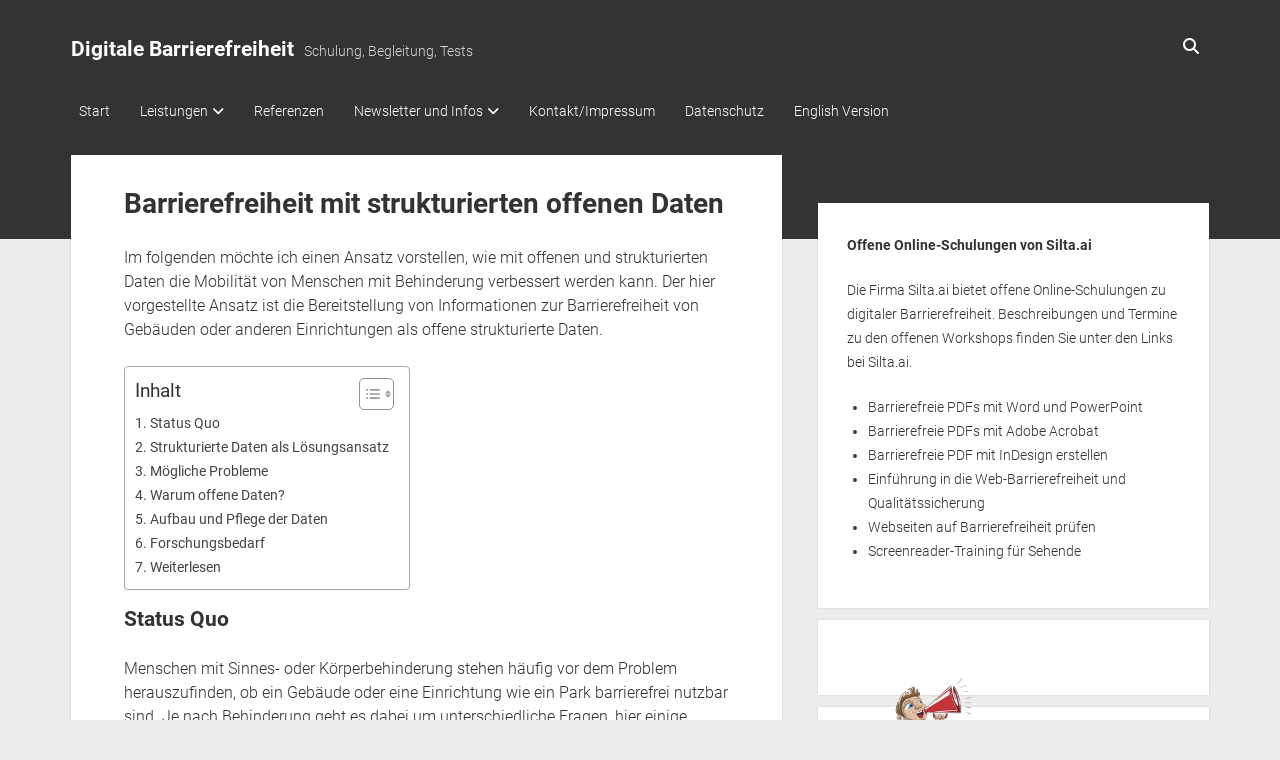

--- FILE ---
content_type: text/html; charset=UTF-8
request_url: https://www.netz-barrierefrei.de/wordpress/barrierefreiheit-mit-strukturierten-offenen-daten/
body_size: 16022
content:
<!DOCTYPE html>

<html lang="de">

<head>
	<title>Barrierefreiheit mit strukturierten offenen Daten &#8211; Digitale Barrierefreiheit</title>
<meta name='robots' content='max-image-preview:large' />
<meta charset="UTF-8" />
<meta name="viewport" content="width=device-width, initial-scale=1" />
<meta name="template" content="Period 1.750" />

<link rel="alternate" type="application/rss+xml" title="Digitale Barrierefreiheit &raquo; Feed" href="https://www.netz-barrierefrei.de/wordpress/feed/" />
<link rel="alternate" type="application/rss+xml" title="Digitale Barrierefreiheit &raquo; Kommentar-Feed" href="https://www.netz-barrierefrei.de/wordpress/comments/feed/" />
<link rel="alternate" title="oEmbed (JSON)" type="application/json+oembed" href="https://www.netz-barrierefrei.de/wordpress/wp-json/oembed/1.0/embed?url=https%3A%2F%2Fwww.netz-barrierefrei.de%2Fwordpress%2Fbarrierefreiheit-mit-strukturierten-offenen-daten%2F" />
<link rel="alternate" title="oEmbed (XML)" type="text/xml+oembed" href="https://www.netz-barrierefrei.de/wordpress/wp-json/oembed/1.0/embed?url=https%3A%2F%2Fwww.netz-barrierefrei.de%2Fwordpress%2Fbarrierefreiheit-mit-strukturierten-offenen-daten%2F&#038;format=xml" />
<style id='wp-img-auto-sizes-contain-inline-css' type='text/css'>
img:is([sizes=auto i],[sizes^="auto," i]){contain-intrinsic-size:3000px 1500px}
/*# sourceURL=wp-img-auto-sizes-contain-inline-css */
</style>
<style id='wp-emoji-styles-inline-css' type='text/css'>

	img.wp-smiley, img.emoji {
		display: inline !important;
		border: none !important;
		box-shadow: none !important;
		height: 1em !important;
		width: 1em !important;
		margin: 0 0.07em !important;
		vertical-align: -0.1em !important;
		background: none !important;
		padding: 0 !important;
	}
/*# sourceURL=wp-emoji-styles-inline-css */
</style>
<style id='wp-block-library-inline-css' type='text/css'>
:root{--wp-block-synced-color:#7a00df;--wp-block-synced-color--rgb:122,0,223;--wp-bound-block-color:var(--wp-block-synced-color);--wp-editor-canvas-background:#ddd;--wp-admin-theme-color:#007cba;--wp-admin-theme-color--rgb:0,124,186;--wp-admin-theme-color-darker-10:#006ba1;--wp-admin-theme-color-darker-10--rgb:0,107,160.5;--wp-admin-theme-color-darker-20:#005a87;--wp-admin-theme-color-darker-20--rgb:0,90,135;--wp-admin-border-width-focus:2px}@media (min-resolution:192dpi){:root{--wp-admin-border-width-focus:1.5px}}.wp-element-button{cursor:pointer}:root .has-very-light-gray-background-color{background-color:#eee}:root .has-very-dark-gray-background-color{background-color:#313131}:root .has-very-light-gray-color{color:#eee}:root .has-very-dark-gray-color{color:#313131}:root .has-vivid-green-cyan-to-vivid-cyan-blue-gradient-background{background:linear-gradient(135deg,#00d084,#0693e3)}:root .has-purple-crush-gradient-background{background:linear-gradient(135deg,#34e2e4,#4721fb 50%,#ab1dfe)}:root .has-hazy-dawn-gradient-background{background:linear-gradient(135deg,#faaca8,#dad0ec)}:root .has-subdued-olive-gradient-background{background:linear-gradient(135deg,#fafae1,#67a671)}:root .has-atomic-cream-gradient-background{background:linear-gradient(135deg,#fdd79a,#004a59)}:root .has-nightshade-gradient-background{background:linear-gradient(135deg,#330968,#31cdcf)}:root .has-midnight-gradient-background{background:linear-gradient(135deg,#020381,#2874fc)}:root{--wp--preset--font-size--normal:16px;--wp--preset--font-size--huge:42px}.has-regular-font-size{font-size:1em}.has-larger-font-size{font-size:2.625em}.has-normal-font-size{font-size:var(--wp--preset--font-size--normal)}.has-huge-font-size{font-size:var(--wp--preset--font-size--huge)}.has-text-align-center{text-align:center}.has-text-align-left{text-align:left}.has-text-align-right{text-align:right}.has-fit-text{white-space:nowrap!important}#end-resizable-editor-section{display:none}.aligncenter{clear:both}.items-justified-left{justify-content:flex-start}.items-justified-center{justify-content:center}.items-justified-right{justify-content:flex-end}.items-justified-space-between{justify-content:space-between}.screen-reader-text{border:0;clip-path:inset(50%);height:1px;margin:-1px;overflow:hidden;padding:0;position:absolute;width:1px;word-wrap:normal!important}.screen-reader-text:focus{background-color:#ddd;clip-path:none;color:#444;display:block;font-size:1em;height:auto;left:5px;line-height:normal;padding:15px 23px 14px;text-decoration:none;top:5px;width:auto;z-index:100000}html :where(.has-border-color){border-style:solid}html :where([style*=border-top-color]){border-top-style:solid}html :where([style*=border-right-color]){border-right-style:solid}html :where([style*=border-bottom-color]){border-bottom-style:solid}html :where([style*=border-left-color]){border-left-style:solid}html :where([style*=border-width]){border-style:solid}html :where([style*=border-top-width]){border-top-style:solid}html :where([style*=border-right-width]){border-right-style:solid}html :where([style*=border-bottom-width]){border-bottom-style:solid}html :where([style*=border-left-width]){border-left-style:solid}html :where(img[class*=wp-image-]){height:auto;max-width:100%}:where(figure){margin:0 0 1em}html :where(.is-position-sticky){--wp-admin--admin-bar--position-offset:var(--wp-admin--admin-bar--height,0px)}@media screen and (max-width:600px){html :where(.is-position-sticky){--wp-admin--admin-bar--position-offset:0px}}

/*# sourceURL=wp-block-library-inline-css */
</style><style id='wp-block-heading-inline-css' type='text/css'>
h1:where(.wp-block-heading).has-background,h2:where(.wp-block-heading).has-background,h3:where(.wp-block-heading).has-background,h4:where(.wp-block-heading).has-background,h5:where(.wp-block-heading).has-background,h6:where(.wp-block-heading).has-background{padding:1.25em 2.375em}h1.has-text-align-left[style*=writing-mode]:where([style*=vertical-lr]),h1.has-text-align-right[style*=writing-mode]:where([style*=vertical-rl]),h2.has-text-align-left[style*=writing-mode]:where([style*=vertical-lr]),h2.has-text-align-right[style*=writing-mode]:where([style*=vertical-rl]),h3.has-text-align-left[style*=writing-mode]:where([style*=vertical-lr]),h3.has-text-align-right[style*=writing-mode]:where([style*=vertical-rl]),h4.has-text-align-left[style*=writing-mode]:where([style*=vertical-lr]),h4.has-text-align-right[style*=writing-mode]:where([style*=vertical-rl]),h5.has-text-align-left[style*=writing-mode]:where([style*=vertical-lr]),h5.has-text-align-right[style*=writing-mode]:where([style*=vertical-rl]),h6.has-text-align-left[style*=writing-mode]:where([style*=vertical-lr]),h6.has-text-align-right[style*=writing-mode]:where([style*=vertical-rl]){rotate:180deg}
/*# sourceURL=https://www.netz-barrierefrei.de/wordpress/wp-includes/blocks/heading/style.min.css */
</style>
<style id='wp-block-image-inline-css' type='text/css'>
.wp-block-image>a,.wp-block-image>figure>a{display:inline-block}.wp-block-image img{box-sizing:border-box;height:auto;max-width:100%;vertical-align:bottom}@media not (prefers-reduced-motion){.wp-block-image img.hide{visibility:hidden}.wp-block-image img.show{animation:show-content-image .4s}}.wp-block-image[style*=border-radius] img,.wp-block-image[style*=border-radius]>a{border-radius:inherit}.wp-block-image.has-custom-border img{box-sizing:border-box}.wp-block-image.aligncenter{text-align:center}.wp-block-image.alignfull>a,.wp-block-image.alignwide>a{width:100%}.wp-block-image.alignfull img,.wp-block-image.alignwide img{height:auto;width:100%}.wp-block-image .aligncenter,.wp-block-image .alignleft,.wp-block-image .alignright,.wp-block-image.aligncenter,.wp-block-image.alignleft,.wp-block-image.alignright{display:table}.wp-block-image .aligncenter>figcaption,.wp-block-image .alignleft>figcaption,.wp-block-image .alignright>figcaption,.wp-block-image.aligncenter>figcaption,.wp-block-image.alignleft>figcaption,.wp-block-image.alignright>figcaption{caption-side:bottom;display:table-caption}.wp-block-image .alignleft{float:left;margin:.5em 1em .5em 0}.wp-block-image .alignright{float:right;margin:.5em 0 .5em 1em}.wp-block-image .aligncenter{margin-left:auto;margin-right:auto}.wp-block-image :where(figcaption){margin-bottom:1em;margin-top:.5em}.wp-block-image.is-style-circle-mask img{border-radius:9999px}@supports ((-webkit-mask-image:none) or (mask-image:none)) or (-webkit-mask-image:none){.wp-block-image.is-style-circle-mask img{border-radius:0;-webkit-mask-image:url('data:image/svg+xml;utf8,<svg viewBox="0 0 100 100" xmlns="http://www.w3.org/2000/svg"><circle cx="50" cy="50" r="50"/></svg>');mask-image:url('data:image/svg+xml;utf8,<svg viewBox="0 0 100 100" xmlns="http://www.w3.org/2000/svg"><circle cx="50" cy="50" r="50"/></svg>');mask-mode:alpha;-webkit-mask-position:center;mask-position:center;-webkit-mask-repeat:no-repeat;mask-repeat:no-repeat;-webkit-mask-size:contain;mask-size:contain}}:root :where(.wp-block-image.is-style-rounded img,.wp-block-image .is-style-rounded img){border-radius:9999px}.wp-block-image figure{margin:0}.wp-lightbox-container{display:flex;flex-direction:column;position:relative}.wp-lightbox-container img{cursor:zoom-in}.wp-lightbox-container img:hover+button{opacity:1}.wp-lightbox-container button{align-items:center;backdrop-filter:blur(16px) saturate(180%);background-color:#5a5a5a40;border:none;border-radius:4px;cursor:zoom-in;display:flex;height:20px;justify-content:center;opacity:0;padding:0;position:absolute;right:16px;text-align:center;top:16px;width:20px;z-index:100}@media not (prefers-reduced-motion){.wp-lightbox-container button{transition:opacity .2s ease}}.wp-lightbox-container button:focus-visible{outline:3px auto #5a5a5a40;outline:3px auto -webkit-focus-ring-color;outline-offset:3px}.wp-lightbox-container button:hover{cursor:pointer;opacity:1}.wp-lightbox-container button:focus{opacity:1}.wp-lightbox-container button:focus,.wp-lightbox-container button:hover,.wp-lightbox-container button:not(:hover):not(:active):not(.has-background){background-color:#5a5a5a40;border:none}.wp-lightbox-overlay{box-sizing:border-box;cursor:zoom-out;height:100vh;left:0;overflow:hidden;position:fixed;top:0;visibility:hidden;width:100%;z-index:100000}.wp-lightbox-overlay .close-button{align-items:center;cursor:pointer;display:flex;justify-content:center;min-height:40px;min-width:40px;padding:0;position:absolute;right:calc(env(safe-area-inset-right) + 16px);top:calc(env(safe-area-inset-top) + 16px);z-index:5000000}.wp-lightbox-overlay .close-button:focus,.wp-lightbox-overlay .close-button:hover,.wp-lightbox-overlay .close-button:not(:hover):not(:active):not(.has-background){background:none;border:none}.wp-lightbox-overlay .lightbox-image-container{height:var(--wp--lightbox-container-height);left:50%;overflow:hidden;position:absolute;top:50%;transform:translate(-50%,-50%);transform-origin:top left;width:var(--wp--lightbox-container-width);z-index:9999999999}.wp-lightbox-overlay .wp-block-image{align-items:center;box-sizing:border-box;display:flex;height:100%;justify-content:center;margin:0;position:relative;transform-origin:0 0;width:100%;z-index:3000000}.wp-lightbox-overlay .wp-block-image img{height:var(--wp--lightbox-image-height);min-height:var(--wp--lightbox-image-height);min-width:var(--wp--lightbox-image-width);width:var(--wp--lightbox-image-width)}.wp-lightbox-overlay .wp-block-image figcaption{display:none}.wp-lightbox-overlay button{background:none;border:none}.wp-lightbox-overlay .scrim{background-color:#fff;height:100%;opacity:.9;position:absolute;width:100%;z-index:2000000}.wp-lightbox-overlay.active{visibility:visible}@media not (prefers-reduced-motion){.wp-lightbox-overlay.active{animation:turn-on-visibility .25s both}.wp-lightbox-overlay.active img{animation:turn-on-visibility .35s both}.wp-lightbox-overlay.show-closing-animation:not(.active){animation:turn-off-visibility .35s both}.wp-lightbox-overlay.show-closing-animation:not(.active) img{animation:turn-off-visibility .25s both}.wp-lightbox-overlay.zoom.active{animation:none;opacity:1;visibility:visible}.wp-lightbox-overlay.zoom.active .lightbox-image-container{animation:lightbox-zoom-in .4s}.wp-lightbox-overlay.zoom.active .lightbox-image-container img{animation:none}.wp-lightbox-overlay.zoom.active .scrim{animation:turn-on-visibility .4s forwards}.wp-lightbox-overlay.zoom.show-closing-animation:not(.active){animation:none}.wp-lightbox-overlay.zoom.show-closing-animation:not(.active) .lightbox-image-container{animation:lightbox-zoom-out .4s}.wp-lightbox-overlay.zoom.show-closing-animation:not(.active) .lightbox-image-container img{animation:none}.wp-lightbox-overlay.zoom.show-closing-animation:not(.active) .scrim{animation:turn-off-visibility .4s forwards}}@keyframes show-content-image{0%{visibility:hidden}99%{visibility:hidden}to{visibility:visible}}@keyframes turn-on-visibility{0%{opacity:0}to{opacity:1}}@keyframes turn-off-visibility{0%{opacity:1;visibility:visible}99%{opacity:0;visibility:visible}to{opacity:0;visibility:hidden}}@keyframes lightbox-zoom-in{0%{transform:translate(calc((-100vw + var(--wp--lightbox-scrollbar-width))/2 + var(--wp--lightbox-initial-left-position)),calc(-50vh + var(--wp--lightbox-initial-top-position))) scale(var(--wp--lightbox-scale))}to{transform:translate(-50%,-50%) scale(1)}}@keyframes lightbox-zoom-out{0%{transform:translate(-50%,-50%) scale(1);visibility:visible}99%{visibility:visible}to{transform:translate(calc((-100vw + var(--wp--lightbox-scrollbar-width))/2 + var(--wp--lightbox-initial-left-position)),calc(-50vh + var(--wp--lightbox-initial-top-position))) scale(var(--wp--lightbox-scale));visibility:hidden}}
/*# sourceURL=https://www.netz-barrierefrei.de/wordpress/wp-includes/blocks/image/style.min.css */
</style>
<style id='wp-block-paragraph-inline-css' type='text/css'>
.is-small-text{font-size:.875em}.is-regular-text{font-size:1em}.is-large-text{font-size:2.25em}.is-larger-text{font-size:3em}.has-drop-cap:not(:focus):first-letter{float:left;font-size:8.4em;font-style:normal;font-weight:100;line-height:.68;margin:.05em .1em 0 0;text-transform:uppercase}body.rtl .has-drop-cap:not(:focus):first-letter{float:none;margin-left:.1em}p.has-drop-cap.has-background{overflow:hidden}:root :where(p.has-background){padding:1.25em 2.375em}:where(p.has-text-color:not(.has-link-color)) a{color:inherit}p.has-text-align-left[style*="writing-mode:vertical-lr"],p.has-text-align-right[style*="writing-mode:vertical-rl"]{rotate:180deg}
/*# sourceURL=https://www.netz-barrierefrei.de/wordpress/wp-includes/blocks/paragraph/style.min.css */
</style>
<style id='global-styles-inline-css' type='text/css'>
:root{--wp--preset--aspect-ratio--square: 1;--wp--preset--aspect-ratio--4-3: 4/3;--wp--preset--aspect-ratio--3-4: 3/4;--wp--preset--aspect-ratio--3-2: 3/2;--wp--preset--aspect-ratio--2-3: 2/3;--wp--preset--aspect-ratio--16-9: 16/9;--wp--preset--aspect-ratio--9-16: 9/16;--wp--preset--color--black: #000000;--wp--preset--color--cyan-bluish-gray: #abb8c3;--wp--preset--color--white: #ffffff;--wp--preset--color--pale-pink: #f78da7;--wp--preset--color--vivid-red: #cf2e2e;--wp--preset--color--luminous-vivid-orange: #ff6900;--wp--preset--color--luminous-vivid-amber: #fcb900;--wp--preset--color--light-green-cyan: #7bdcb5;--wp--preset--color--vivid-green-cyan: #00d084;--wp--preset--color--pale-cyan-blue: #8ed1fc;--wp--preset--color--vivid-cyan-blue: #0693e3;--wp--preset--color--vivid-purple: #9b51e0;--wp--preset--gradient--vivid-cyan-blue-to-vivid-purple: linear-gradient(135deg,rgb(6,147,227) 0%,rgb(155,81,224) 100%);--wp--preset--gradient--light-green-cyan-to-vivid-green-cyan: linear-gradient(135deg,rgb(122,220,180) 0%,rgb(0,208,130) 100%);--wp--preset--gradient--luminous-vivid-amber-to-luminous-vivid-orange: linear-gradient(135deg,rgb(252,185,0) 0%,rgb(255,105,0) 100%);--wp--preset--gradient--luminous-vivid-orange-to-vivid-red: linear-gradient(135deg,rgb(255,105,0) 0%,rgb(207,46,46) 100%);--wp--preset--gradient--very-light-gray-to-cyan-bluish-gray: linear-gradient(135deg,rgb(238,238,238) 0%,rgb(169,184,195) 100%);--wp--preset--gradient--cool-to-warm-spectrum: linear-gradient(135deg,rgb(74,234,220) 0%,rgb(151,120,209) 20%,rgb(207,42,186) 40%,rgb(238,44,130) 60%,rgb(251,105,98) 80%,rgb(254,248,76) 100%);--wp--preset--gradient--blush-light-purple: linear-gradient(135deg,rgb(255,206,236) 0%,rgb(152,150,240) 100%);--wp--preset--gradient--blush-bordeaux: linear-gradient(135deg,rgb(254,205,165) 0%,rgb(254,45,45) 50%,rgb(107,0,62) 100%);--wp--preset--gradient--luminous-dusk: linear-gradient(135deg,rgb(255,203,112) 0%,rgb(199,81,192) 50%,rgb(65,88,208) 100%);--wp--preset--gradient--pale-ocean: linear-gradient(135deg,rgb(255,245,203) 0%,rgb(182,227,212) 50%,rgb(51,167,181) 100%);--wp--preset--gradient--electric-grass: linear-gradient(135deg,rgb(202,248,128) 0%,rgb(113,206,126) 100%);--wp--preset--gradient--midnight: linear-gradient(135deg,rgb(2,3,129) 0%,rgb(40,116,252) 100%);--wp--preset--font-size--small: 12px;--wp--preset--font-size--medium: 20px;--wp--preset--font-size--large: 21px;--wp--preset--font-size--x-large: 42px;--wp--preset--font-size--regular: 16px;--wp--preset--font-size--larger: 28px;--wp--preset--spacing--20: 0.44rem;--wp--preset--spacing--30: 0.67rem;--wp--preset--spacing--40: 1rem;--wp--preset--spacing--50: 1.5rem;--wp--preset--spacing--60: 2.25rem;--wp--preset--spacing--70: 3.38rem;--wp--preset--spacing--80: 5.06rem;--wp--preset--shadow--natural: 6px 6px 9px rgba(0, 0, 0, 0.2);--wp--preset--shadow--deep: 12px 12px 50px rgba(0, 0, 0, 0.4);--wp--preset--shadow--sharp: 6px 6px 0px rgba(0, 0, 0, 0.2);--wp--preset--shadow--outlined: 6px 6px 0px -3px rgb(255, 255, 255), 6px 6px rgb(0, 0, 0);--wp--preset--shadow--crisp: 6px 6px 0px rgb(0, 0, 0);}:where(.is-layout-flex){gap: 0.5em;}:where(.is-layout-grid){gap: 0.5em;}body .is-layout-flex{display: flex;}.is-layout-flex{flex-wrap: wrap;align-items: center;}.is-layout-flex > :is(*, div){margin: 0;}body .is-layout-grid{display: grid;}.is-layout-grid > :is(*, div){margin: 0;}:where(.wp-block-columns.is-layout-flex){gap: 2em;}:where(.wp-block-columns.is-layout-grid){gap: 2em;}:where(.wp-block-post-template.is-layout-flex){gap: 1.25em;}:where(.wp-block-post-template.is-layout-grid){gap: 1.25em;}.has-black-color{color: var(--wp--preset--color--black) !important;}.has-cyan-bluish-gray-color{color: var(--wp--preset--color--cyan-bluish-gray) !important;}.has-white-color{color: var(--wp--preset--color--white) !important;}.has-pale-pink-color{color: var(--wp--preset--color--pale-pink) !important;}.has-vivid-red-color{color: var(--wp--preset--color--vivid-red) !important;}.has-luminous-vivid-orange-color{color: var(--wp--preset--color--luminous-vivid-orange) !important;}.has-luminous-vivid-amber-color{color: var(--wp--preset--color--luminous-vivid-amber) !important;}.has-light-green-cyan-color{color: var(--wp--preset--color--light-green-cyan) !important;}.has-vivid-green-cyan-color{color: var(--wp--preset--color--vivid-green-cyan) !important;}.has-pale-cyan-blue-color{color: var(--wp--preset--color--pale-cyan-blue) !important;}.has-vivid-cyan-blue-color{color: var(--wp--preset--color--vivid-cyan-blue) !important;}.has-vivid-purple-color{color: var(--wp--preset--color--vivid-purple) !important;}.has-black-background-color{background-color: var(--wp--preset--color--black) !important;}.has-cyan-bluish-gray-background-color{background-color: var(--wp--preset--color--cyan-bluish-gray) !important;}.has-white-background-color{background-color: var(--wp--preset--color--white) !important;}.has-pale-pink-background-color{background-color: var(--wp--preset--color--pale-pink) !important;}.has-vivid-red-background-color{background-color: var(--wp--preset--color--vivid-red) !important;}.has-luminous-vivid-orange-background-color{background-color: var(--wp--preset--color--luminous-vivid-orange) !important;}.has-luminous-vivid-amber-background-color{background-color: var(--wp--preset--color--luminous-vivid-amber) !important;}.has-light-green-cyan-background-color{background-color: var(--wp--preset--color--light-green-cyan) !important;}.has-vivid-green-cyan-background-color{background-color: var(--wp--preset--color--vivid-green-cyan) !important;}.has-pale-cyan-blue-background-color{background-color: var(--wp--preset--color--pale-cyan-blue) !important;}.has-vivid-cyan-blue-background-color{background-color: var(--wp--preset--color--vivid-cyan-blue) !important;}.has-vivid-purple-background-color{background-color: var(--wp--preset--color--vivid-purple) !important;}.has-black-border-color{border-color: var(--wp--preset--color--black) !important;}.has-cyan-bluish-gray-border-color{border-color: var(--wp--preset--color--cyan-bluish-gray) !important;}.has-white-border-color{border-color: var(--wp--preset--color--white) !important;}.has-pale-pink-border-color{border-color: var(--wp--preset--color--pale-pink) !important;}.has-vivid-red-border-color{border-color: var(--wp--preset--color--vivid-red) !important;}.has-luminous-vivid-orange-border-color{border-color: var(--wp--preset--color--luminous-vivid-orange) !important;}.has-luminous-vivid-amber-border-color{border-color: var(--wp--preset--color--luminous-vivid-amber) !important;}.has-light-green-cyan-border-color{border-color: var(--wp--preset--color--light-green-cyan) !important;}.has-vivid-green-cyan-border-color{border-color: var(--wp--preset--color--vivid-green-cyan) !important;}.has-pale-cyan-blue-border-color{border-color: var(--wp--preset--color--pale-cyan-blue) !important;}.has-vivid-cyan-blue-border-color{border-color: var(--wp--preset--color--vivid-cyan-blue) !important;}.has-vivid-purple-border-color{border-color: var(--wp--preset--color--vivid-purple) !important;}.has-vivid-cyan-blue-to-vivid-purple-gradient-background{background: var(--wp--preset--gradient--vivid-cyan-blue-to-vivid-purple) !important;}.has-light-green-cyan-to-vivid-green-cyan-gradient-background{background: var(--wp--preset--gradient--light-green-cyan-to-vivid-green-cyan) !important;}.has-luminous-vivid-amber-to-luminous-vivid-orange-gradient-background{background: var(--wp--preset--gradient--luminous-vivid-amber-to-luminous-vivid-orange) !important;}.has-luminous-vivid-orange-to-vivid-red-gradient-background{background: var(--wp--preset--gradient--luminous-vivid-orange-to-vivid-red) !important;}.has-very-light-gray-to-cyan-bluish-gray-gradient-background{background: var(--wp--preset--gradient--very-light-gray-to-cyan-bluish-gray) !important;}.has-cool-to-warm-spectrum-gradient-background{background: var(--wp--preset--gradient--cool-to-warm-spectrum) !important;}.has-blush-light-purple-gradient-background{background: var(--wp--preset--gradient--blush-light-purple) !important;}.has-blush-bordeaux-gradient-background{background: var(--wp--preset--gradient--blush-bordeaux) !important;}.has-luminous-dusk-gradient-background{background: var(--wp--preset--gradient--luminous-dusk) !important;}.has-pale-ocean-gradient-background{background: var(--wp--preset--gradient--pale-ocean) !important;}.has-electric-grass-gradient-background{background: var(--wp--preset--gradient--electric-grass) !important;}.has-midnight-gradient-background{background: var(--wp--preset--gradient--midnight) !important;}.has-small-font-size{font-size: var(--wp--preset--font-size--small) !important;}.has-medium-font-size{font-size: var(--wp--preset--font-size--medium) !important;}.has-large-font-size{font-size: var(--wp--preset--font-size--large) !important;}.has-x-large-font-size{font-size: var(--wp--preset--font-size--x-large) !important;}
/*# sourceURL=global-styles-inline-css */
</style>

<style id='classic-theme-styles-inline-css' type='text/css'>
/*! This file is auto-generated */
.wp-block-button__link{color:#fff;background-color:#32373c;border-radius:9999px;box-shadow:none;text-decoration:none;padding:calc(.667em + 2px) calc(1.333em + 2px);font-size:1.125em}.wp-block-file__button{background:#32373c;color:#fff;text-decoration:none}
/*# sourceURL=/wp-includes/css/classic-themes.min.css */
</style>
<link rel='stylesheet' id='ez-toc-css' href='https://www.netz-barrierefrei.de/wordpress/wp-content/plugins/easy-table-of-contents/assets/css/screen.min.css?ver=2.0.80' type='text/css' media='all' />
<style id='ez-toc-inline-css' type='text/css'>
div#ez-toc-container .ez-toc-title {font-size: 120%;}div#ez-toc-container .ez-toc-title {font-weight: 500;}div#ez-toc-container ul li , div#ez-toc-container ul li a {font-size: 95%;}div#ez-toc-container ul li , div#ez-toc-container ul li a {font-weight: 500;}div#ez-toc-container nav ul ul li {font-size: 90%;}.ez-toc-box-title {font-weight: bold; margin-bottom: 10px; text-align: center; text-transform: uppercase; letter-spacing: 1px; color: #666; padding-bottom: 5px;position:absolute;top:-4%;left:5%;background-color: inherit;transition: top 0.3s ease;}.ez-toc-box-title.toc-closed {top:-25%;}
.ez-toc-container-direction {direction: ltr;}.ez-toc-counter ul{counter-reset: item ;}.ez-toc-counter nav ul li a::before {content: counters(item, '.', decimal) '. ';display: inline-block;counter-increment: item;flex-grow: 0;flex-shrink: 0;margin-right: .2em; float: left; }.ez-toc-widget-direction {direction: ltr;}.ez-toc-widget-container ul{counter-reset: item ;}.ez-toc-widget-container nav ul li a::before {content: counters(item, '.', decimal) '. ';display: inline-block;counter-increment: item;flex-grow: 0;flex-shrink: 0;margin-right: .2em; float: left; }
/*# sourceURL=ez-toc-inline-css */
</style>
<link rel='stylesheet' id='ct-period-google-fonts-css' href='//www.netz-barrierefrei.de/wordpress/wp-content/uploads/omgf/ct-period-google-fonts/ct-period-google-fonts.css?ver=1663764728' type='text/css' media='all' />
<link rel='stylesheet' id='ct-period-font-awesome-css' href='https://www.netz-barrierefrei.de/wordpress/wp-content/themes/period/assets/font-awesome/css/all.min.css?ver=6.9' type='text/css' media='all' />
<link rel='stylesheet' id='ct-period-style-css' href='https://www.netz-barrierefrei.de/wordpress/wp-content/themes/period/style.css?ver=6.9' type='text/css' media='all' />
<script type="text/javascript" src="https://www.netz-barrierefrei.de/wordpress/wp-includes/js/jquery/jquery.min.js?ver=3.7.1" id="jquery-core-js"></script>
<script type="text/javascript" src="https://www.netz-barrierefrei.de/wordpress/wp-includes/js/jquery/jquery-migrate.min.js?ver=3.4.1" id="jquery-migrate-js"></script>
<link rel="https://api.w.org/" href="https://www.netz-barrierefrei.de/wordpress/wp-json/" /><link rel="alternate" title="JSON" type="application/json" href="https://www.netz-barrierefrei.de/wordpress/wp-json/wp/v2/pages/1014" /><link rel="EditURI" type="application/rsd+xml" title="RSD" href="https://www.netz-barrierefrei.de/wordpress/xmlrpc.php?rsd" />
<meta name="generator" content="WordPress 6.9" />
<link rel="canonical" href="https://www.netz-barrierefrei.de/wordpress/barrierefreiheit-mit-strukturierten-offenen-daten/" />
<link rel='shortlink' href='https://www.netz-barrierefrei.de/wordpress/?p=1014' />
<link rel="icon" href="https://www.netz-barrierefrei.de/wordpress/wp-content/uploads/cropped-logogross-1-32x32.jpg" sizes="32x32" />
<link rel="icon" href="https://www.netz-barrierefrei.de/wordpress/wp-content/uploads/cropped-logogross-1-192x192.jpg" sizes="192x192" />
<link rel="apple-touch-icon" href="https://www.netz-barrierefrei.de/wordpress/wp-content/uploads/cropped-logogross-1-180x180.jpg" />
<meta name="msapplication-TileImage" content="https://www.netz-barrierefrei.de/wordpress/wp-content/uploads/cropped-logogross-1-270x270.jpg" />
</head>

<body id="period" class="wp-singular page-template-default page page-id-1014 wp-theme-period">
<a class="skip-content" href="#main">Drücke &quot;Enter&quot;, um den Text zu überspringen.</a>
<div id="overflow-container" class="overflow-container">
			<header class="site-header" id="site-header" role="banner">
		<div class="max-width">
			<div id="title-container" class="title-container">
				<div id='site-title' class='site-title'><a href='https://www.netz-barrierefrei.de/wordpress'>Digitale Barrierefreiheit</a></div>				<p class="tagline">Schulung, Begleitung, Tests</p>			</div>
			<button id="toggle-navigation" class="toggle-navigation" name="toggle-navigation" aria-expanded="false">
				<span class="screen-reader-text">open menu</span>
				<svg width="36px" height="23px" viewBox="0 0 36 23" version="1.1" xmlns="http://www.w3.org/2000/svg" xmlns:xlink="http://www.w3.org/1999/xlink">
				    <desc>mobile menu toggle button</desc>
				    <g stroke="none" stroke-width="1" fill="none" fill-rule="evenodd">
				        <g transform="translate(-142.000000, -104.000000)" fill="#FFFFFF">
				            <g transform="translate(142.000000, 104.000000)">
				                <rect x="0" y="20" width="36" height="3"></rect>
				                <rect x="0" y="10" width="36" height="3"></rect>
				                <rect x="0" y="0" width="36" height="3"></rect>
				            </g>
				        </g>
				    </g>
				</svg>			</button>
			<div id="menu-primary-container" class="menu-primary-container">
				<div class="icon-container">
										<div class='search-form-container'>
	<button id="search-icon" class="search-icon">
		<i class="fas fa-search"></i>
	</button>
	<form role="search" method="get" class="search-form" action="https://www.netz-barrierefrei.de/wordpress/">
		<label class="screen-reader-text">Suche</label>
		<input type="search" class="search-field" placeholder="Suche..." value="" name="s"
		       title="Suche nach:" tabindex="-1"/>
	</form>
</div>				</div>
				<div id="menu-primary" class="menu-container menu-primary" role="navigation">
    <nav class="menu"><ul id="menu-primary-items" class="menu-primary-items"><li id="menu-item-324" class="menu-item menu-item-type-post_type menu-item-object-page menu-item-home menu-item-324"><a href="https://www.netz-barrierefrei.de/wordpress/" title="zur Startseite">Start</a></li>
<li id="menu-item-1307" class="menu-item menu-item-type-post_type menu-item-object-page menu-item-has-children menu-item-1307"><a href="https://www.netz-barrierefrei.de/wordpress/leistungen/">Leistungen</a><button class="toggle-dropdown" aria-expanded="false" name="toggle-dropdown"><span class="screen-reader-text">open dropdown menu</span><span class="arrow"></span></button>
<ul class="sub-menu">
	<li id="menu-item-365" class="menu-item menu-item-type-post_type menu-item-object-page menu-item-365"><a href="https://www.netz-barrierefrei.de/wordpress/schulung-und-beratung/" title="Präsenz- und Online-Schulungen zur Barrierefreiheit">Schulungen &#038; Vorträge</a></li>
	<li id="menu-item-1315" class="menu-item menu-item-type-post_type menu-item-object-page menu-item-1315"><a href="https://www.netz-barrierefrei.de/wordpress/leistungen/beratung-und-begleitung-bei-barrierefreiheits-projekten/">Beraten &#038; Begleiten</a></li>
	<li id="menu-item-1308" class="menu-item menu-item-type-post_type menu-item-object-page menu-item-1308"><a href="https://www.netz-barrierefrei.de/wordpress/leistungen/pruefen-von-webseiten-apps-software-und-pdfs-auf-barrierefreiheit/" title="Prüfen von Dokumenten, Apps und Programmen">Prüfen und Testen</a></li>
	<li id="menu-item-3367" class="menu-item menu-item-type-post_type menu-item-object-page menu-item-3367"><a href="https://www.netz-barrierefrei.de/wordpress/leistungen/barrierefreies-pdf-erstellung-pruefung-beratung-und-qualitaetssicherung/">Barrierefreie PDFs</a></li>
</ul>
</li>
<li id="menu-item-361" class="menu-item menu-item-type-post_type menu-item-object-page menu-item-361"><a href="https://www.netz-barrierefrei.de/wordpress/qualifikationen/">Referenzen</a></li>
<li id="menu-item-2989" class="menu-item menu-item-type-post_type menu-item-object-page menu-item-has-children menu-item-2989"><a href="https://www.netz-barrierefrei.de/wordpress/newsletter-digitale-barrierefreiheit/">Newsletter und Infos</a><button class="toggle-dropdown" aria-expanded="false" name="toggle-dropdown"><span class="screen-reader-text">open dropdown menu</span><span class="arrow"></span></button>
<ul class="sub-menu">
	<li id="menu-item-5094" class="menu-item menu-item-type-post_type menu-item-object-page menu-item-5094"><a href="https://www.netz-barrierefrei.de/wordpress/newsletter-digitale-barrierefreiheit/" title="Newsletter zur digitalen Barrierefreiheit">Newsletter</a></li>
	<li id="menu-item-5093" class="menu-item menu-item-type-post_type menu-item-object-page menu-item-5093"><a href="https://www.netz-barrierefrei.de/wordpress/newsletter-digitale-barrierefreiheit/podcast-videocast-digitale-barrierefreiheit/" title="Podcast und Videocast zur digitalen Barrierefreiheit">Podcast</a></li>
</ul>
</li>
<li id="menu-item-358" class="menu-item menu-item-type-post_type menu-item-object-page menu-item-358"><a href="https://www.netz-barrierefrei.de/wordpress/kontakt-impressum/">Kontakt/Impressum</a></li>
<li id="menu-item-1082" class="menu-item menu-item-type-post_type menu-item-object-page menu-item-privacy-policy menu-item-1082"><a rel="privacy-policy" href="https://www.netz-barrierefrei.de/wordpress/datenschutzerklaerung/">Datenschutz</a></li>
<li id="menu-item-8072" class="menu-item menu-item-type-custom menu-item-object-custom menu-item-8072"><a href="https://netz-barrierefrei.de/en/" title="Digital Accessibility &#8211; Englisch Version">English Version</a></li>
</ul></nav></div>
			</div>
		</div>
	</header>
			<div id="primary-container" class="primary-container">
		<div class="max-width">
			<section id="main" class="main" role="main">
				
<div id="loop-container" class="loop-container">
    <div class="post-1014 page type-page status-publish hentry entry">
	<article>
						<div class="post-container">
			<div class='post-header'>
				<h1 class='post-title'>Barrierefreiheit mit strukturierten offenen Daten</h1>
			</div>
			<div class="post-content">
				<p>Im folgenden möchte ich einen Ansatz vorstellen, wie mit offenen und strukturierten Daten die Mobilität von Menschen mit Behinderung verbessert werden kann. Der hier vorgestellte Ansatz ist die Bereitstellung von Informationen zur Barrierefreiheit von Gebäuden oder anderen Einrichtungen als offene strukturierte Daten. </p>
<div id="ez-toc-container" class="ez-toc-v2_0_80 counter-hierarchy ez-toc-counter ez-toc-white ez-toc-container-direction">
<div class="ez-toc-title-container">
<p class="ez-toc-title" style="cursor:inherit">Inhalt</p>
<span class="ez-toc-title-toggle"><a href="#" class="ez-toc-pull-right ez-toc-btn ez-toc-btn-xs ez-toc-btn-default ez-toc-toggle" aria-label="Toggle Table of Content"><span class="ez-toc-js-icon-con"><span class=""><span class="eztoc-hide" style="display:none;">Toggle</span><span class="ez-toc-icon-toggle-span"><svg style="fill: #999;color:#999" xmlns="http://www.w3.org/2000/svg" class="list-377408" width="20px" height="20px" viewBox="0 0 24 24" fill="none"><path d="M6 6H4v2h2V6zm14 0H8v2h12V6zM4 11h2v2H4v-2zm16 0H8v2h12v-2zM4 16h2v2H4v-2zm16 0H8v2h12v-2z" fill="currentColor"></path></svg><svg style="fill: #999;color:#999" class="arrow-unsorted-368013" xmlns="http://www.w3.org/2000/svg" width="10px" height="10px" viewBox="0 0 24 24" version="1.2" baseProfile="tiny"><path d="M18.2 9.3l-6.2-6.3-6.2 6.3c-.2.2-.3.4-.3.7s.1.5.3.7c.2.2.4.3.7.3h11c.3 0 .5-.1.7-.3.2-.2.3-.5.3-.7s-.1-.5-.3-.7zM5.8 14.7l6.2 6.3 6.2-6.3c.2-.2.3-.5.3-.7s-.1-.5-.3-.7c-.2-.2-.4-.3-.7-.3h-11c-.3 0-.5.1-.7.3-.2.2-.3.5-.3.7s.1.5.3.7z"/></svg></span></span></span></a></span></div>
<nav><ul class='ez-toc-list ez-toc-list-level-1 ' ><li class='ez-toc-page-1 ez-toc-heading-level-2'><a class="ez-toc-link ez-toc-heading-1" href="#Status_Quo" >Status Quo</a></li><li class='ez-toc-page-1 ez-toc-heading-level-2'><a class="ez-toc-link ez-toc-heading-2" href="#Strukturierte_Daten_als_Loesungsansatz" >Strukturierte Daten als Lösungsansatz</a></li><li class='ez-toc-page-1 ez-toc-heading-level-2'><a class="ez-toc-link ez-toc-heading-3" href="#Moegliche_Probleme" >Mögliche Probleme</a></li><li class='ez-toc-page-1 ez-toc-heading-level-2'><a class="ez-toc-link ez-toc-heading-4" href="#Warum_offene_Daten" >Warum offene Daten?</a></li><li class='ez-toc-page-1 ez-toc-heading-level-2'><a class="ez-toc-link ez-toc-heading-5" href="#Aufbau_und_Pflege_der_Daten" >Aufbau und Pflege der Daten</a></li><li class='ez-toc-page-1 ez-toc-heading-level-2'><a class="ez-toc-link ez-toc-heading-6" href="#Forschungsbedarf" >Forschungsbedarf</a></li><li class='ez-toc-page-1 ez-toc-heading-level-2'><a class="ez-toc-link ez-toc-heading-7" href="#Weiterlesen" >Weiterlesen</a></li></ul></nav></div>
<h2><span class="ez-toc-section" id="Status_Quo"></span>Status Quo<span class="ez-toc-section-end"></span></h2>
<p>Menschen mit Sinnes- oder Körperbehinderung stehen häufig vor dem Problem herauszufinden, ob ein Gebäude oder eine Einrichtung wie ein Park barrierefrei nutzbar sind. Je nach Behinderung geht es dabei um unterschiedliche Fragen, hier einige Beispiele:</p>
<ul>
<li>Ist der Zugang mit einem Rollstuhl möglich?</li>
<li>Gibt es rollstuhlgerechte Fahrstühle und Toiletten? </li>
<li>Gibt es Stufen oder andere Hindernisse, die die Bewegungsfähigkeit einschränken? </li>
<li>Gibt es Einrichtungen, die die Kommunikation für Hörgeräteträger erleichtern?</li>
</ul>
<p>Bei einigen städtischen Behörden finden sich solche Informationen als Text auf den Webseiten. Diese Informationen sind oft unvollständig, veraltet oder schlicht falsch. Die Rollstuhlgerechte Toilette wird als Abstellraum genutzt, der rollstuhlgerechte Zugang wird durch eine Baustelle unbenutzbar, die Audioschleife ist seit fünf Jahren kaputt und so weiter.<br />
Andere Einrichtungen wie Restaurants, Pensionen oder Parks stellen solche Informationen gar nicht erst bereit, so dass sie nicht zur Verfügung stehen. Wer die Geduld aufbringt, bei den Einrichtungen anzurufen erhält keine brauchbaren oder falsche Informationen.<br />
Über Projekte wie <span class="removed_link" title="http://wheelmap.org/">Wheelmap</span> oder spezielle Datenbanken können Informationen zur Barrierefreiheit einiger Einrichtungen abgerufen werden. Auch hier ergeben sich einige Probleme:<br />
Der Datenbestand insbesondere bei vielen  Datenbanken <span class="removed_link" title="http://www.oliveira-online.net/wordpress/index.php/2011/09/29/auf-dem-weg-zur-barrierefreien-orientierung/">ist so gering</span>, dass er praktisch nicht relevant ist.<br />
Die Informationen auf Wheelmap können falsch oder veraltet sein. So lobenswert das Engagement der Teilnehmer ist, ihre Einschätzung bezüglich der Barrierefreiheit eines Ortes kann falsch oder lückenhaft sein. </p>
<h2><span class="ez-toc-section" id="Strukturierte_Daten_als_Loesungsansatz"></span>Strukturierte Daten als Lösungsansatz<span class="ez-toc-section-end"></span></h2>
<p>Es gibt also zwei Voraussetzungen, die Daten über Barrierefreiheit erfüllen müssen: Sie müssen zum einen möglichst vollständig, genau und korrekt sein und sie müssen andererseits aktuell gehalten werden. Beide Voraussetzungen werden am ehesten erfüllt, wenn die Daten von dem Einrichtungsbetreiber selbst bereit gestellt werden.<br />
Ein mögliches Format dafür ist die Extensible Markup Language (XML). XML hat den Vorteil, eine einfache und weit verbreitete Sprache für strukturierte Informationen zu sein.<br />
Das Format ist erweiterbar, neue Kriterien können jederzeit hinzugefügt werden, ohne dass ältere Datensätze inkompatibel werden.</p>
<h2><span class="ez-toc-section" id="Moegliche_Probleme"></span>Mögliche Probleme<span class="ez-toc-section-end"></span></h2>
<p>Der erste Einwand könnte lauten, dass es nicht möglich ist, solche Daten zentral bereit zu stellen. Das sollte aber kein Problem sein. Schon heute stellen viele Websites aktuelle Nachrichten als RSS-Feed bereit. Bei RSS handelt es sich um ein XML-basiertes Format, das von zahlreichen Anwendungen verarbeitet wird.<br />
Auch Datenschutzbedenken sollten keine Rolle spielen, die Informationen über die Barrierefreiheit eines Gebäudes oder anderen Einrichtungen dürfte von keiner Datenschutzregelung tangiert werden. Zudem geht es in erster Linie ohnehin nur um die öffentlich zugänglichen Bereiche der Einrichtungen. Daher dürfte es auch keine Sicherheitsbedenken geben.<br />
Das Problem dürfte eher darin bestehen, die Einrichtungen dazu zu bringen, diese Daten einmal bereit zu stellen. Deutschland ist nach wie vor konservativ, wenn es um offene Daten geht. Über die Service-Orientierung von behörden braucht man hierzulande nicht zu sprechen, die gibt es schlicht nicht.<br />
Öffentliche Einrichtungen sollten am ehesten von dem Konzept überzeugt werden können. Es dürfte ein recht großer Arbeitsaufwand sein, die Anfragen von Bürgern zur Barrierefreiheit der Einrichtungen zu beantworten. Durch Regelungen zur Gleichstellung, Barrierefreiheit oder Integration von Menschen mit Behinderung sind sie häufig dazu verpflichtet, die Zugänglichkeit sicher zu stellen. Entsprechend können permanente oder temporäre Probleme in diesem Bereich zu Ärger und Frustration auf beiden Seiten führen.<br />
Die Stadt als solche profitiert ebenfalls davon. Viele Regionen haben sich auf den barrierefreien Tourismus spezialisiert. Auch für ausländische Besucher ist es eine große Erleichterung, weil die Daten nicht speziell übersetzt, sondern von einer mobilen Anwendung automatisch verarbeitet und in die Sprache des Benutzers übersetzt werden können. Das ist eben der Vorteil standardisierter strukturierter Daten.<br />
Kommerzielle Unternehmen profitieren ebenfalls davon. Auch Rollstuhlfahrer wollen zum Friseur, in die Pizzaria oder Kneipe. Gerade in Zeiten, wo die klassischen Fußgängerzonen durch eintönige Shopping Malls ersetzt werden sollten die Unternehmen in der Innenstadt nicht so kurzsichtig sein, auf behinderte Kunden verzichten zu wollen. </p>
<h2><span class="ez-toc-section" id="Warum_offene_Daten"></span>Warum offene Daten?<span class="ez-toc-section-end"></span></h2>
<p>Offene und strukturierte Daten ermöglichen ganz neue Nutzungsszenarien. Da viele Behinderte bereits Smartphones und ständigen Internet-Zugang haben, können sie diese nutzen, um ihre Mobilität zu verbessern. Es wird zum Beispiel einfacher, spontan nach barrierefreien Cafés in der Umgebung zu suchen.<br />
Offene Daten können in bestehende Systeme wie Google Maps, OpenStreetMap oder Wheelmap integriert werden. Die zahlreichen Navigations-Apps können die Daten ebenfalls integrieren. Zudem können neue Anwendungen von der Community entwickelt werden, um diese Daten nutzergerecht auszuwerten.<br />
Der spezielle Vorteil von XML besteht auch darin, dass alle XML-Dialekte sehr frei miteinander kombiniert werden können. Googles Kartendienste zum Beispiel basieren auf KML, einer Sprache für Geodaten. Es gibt XML-Sprachen für Augmented Reality, Nahverkehrspläne von Bus und Bahn ließen sich problemlos in einer XML-Sprache bereit stellen. Die Kombination von Informationen aus verschiedenen Quellen erweitert die Nutzungsmöglichkeiten deutlich. </p>
<h2><span class="ez-toc-section" id="Aufbau_und_Pflege_der_Daten"></span>Aufbau und Pflege der Daten<span class="ez-toc-section-end"></span></h2>
<p>Die Daten müssten zumindest einmal vollständig erhoben werden. Zu diesem Zweck können qualifizierte Mitarbeiter mit Fragebögen oder Checklisten ausgestattet werden, um die Informationen möglichst genau zu erfassen. Im nächsten Schritt werden die Daten in das System eingepflegt, dies kann über ein standardisiertes HTML-Formular geschehen. Denkbar wäre aber auch, eine spezielle mobile Anwendung für diesen Zweck zu entwickeln. Die Anwendung könnte auf Wunsch genaue Anweisungen zur Erhebung der Daten geben oder wenn eine Frage genauere Informationen erfordert diese Informationen bereit stellen.<br />
Sind die Daten einmal erhoben, muss darauf geachtet werden, dass sie auch aktuell bleiben. Grundsätzliche Veränderungen an der Bausubstanz kommen selten vor, so dass nicht so oft größere Anpassungen nötig sind. Sollten sich dennoch Änderungen oder temporäre Probleme ergeben, können diese ebenfalls über ein HTML-Formular eingepflegt werden. Der Vorteil liegt darin, dass die zuständige Person nicht über spezielle Programmier- oder Datenbank-Kenntnisse verfügen muss. Der zuständige Redakteur trägt permanente oder temporäre Hindernisse ein und kann Informationen zu Alternativen bereit stellen.<br />
Folgendes Nutzungsszenario wäre denkbar: ein Rollstuhlfahrer trägt alle Einrichtungen, die er regelmäßig aufsucht in einer Anwendung ein, zum Beispiel seine Fakultät, einen Bahnhof und ein Café. Wenn sich eine temporäre Änderung wie ein defekter Fahrstuhl ergibt, bekommt er per Pull unmittelbar über diese Anwendung eine Warnung angezeigt und kann sich eine Ausweichstrategie überlegen. Natürlich kann ihm die betroffene Einrichtung über diese Meldung auch einen Link zukommen lassen, über den er weitere Informationen etwa über eine Ausweichmöglichkeit erhält.<br />
Das Gleiche ist denkbar für Baustellen, Behindertenparkplätze, Aufzüge von U-Bahnen und jedes andere begrenzte Areal.<br />
Aus den erstellten Daten wiederum kann automatisch ein Barrierefreiheitsbericht in Textform für die Website generiert werden. Damit ist sichergestellt, dass auch normale Internetnutzer Zugang zu diesen Informationen haben. Da der Bericht dynamisch generiert werden kann erfasst er auch permanente oder temporäre Veränderungen unmittelbar, nachdem sie eingetragen wurden.<br />
Damit wird auch eine stärkere Bewusstseinsbildung für die Barrierefreiheit möglich. Behinderung und Barrierefreiheit werden oft nicht mitgedacht, weil die Betroffenen sich mit dem Thema nicht beschäftigen müssen. Wenn sie aber eine Datenbasis aufbauen und pflegen müssen, kommen sie daran kaum vorbei. </p>
<h2><span class="ez-toc-section" id="Forschungsbedarf"></span>Forschungsbedarf<span class="ez-toc-section-end"></span></h2>
<p>Wenn jeder sein eigenes Datensüppchen kocht, stehen wir am Ende nicht besser da als jetzt. Grundsätzlich wissen wir, welche Daten wir benötigen, sie stehen alle in verschiedenen DIN-Normen und anderen für Normalos unverständlichen Spezifikationen. Nötig ist vor allem die Entwicklung einer einheitlichen Sprache, um diese Mobilitätsdaten zu beschreiben. Wir brauchen eine Mobility Markup Language. Die sollte am besten nicht von den üblichen Verdächtigen Gremien entwickelt werden irgendwie bezweifle ich, dass die Behinderten noch mal 10 bis 20 Jahre auf Verbesserungen warten möchten. So oder so, ein Fortschritt in diesem Bereich wäre wünschenswert, mein Eindruck ist, dass wir trotz aller technischen Fortschritte bei der Mobilität im Jahr 1999 fest stecken. </p>
<h2><span class="ez-toc-section" id="Weiterlesen"></span>Weiterlesen<span class="ez-toc-section-end"></span></h2>
<ul>
<li><a href="http://appsandthecity.net/">Apps and the City</a> zeigt, was man mit offenen Verkehrsdaten alles machen kann</li>
<li><a href="https://netz-barrierefrei.de/en/space.html">Reaching local Accessibility with structured Open Data</a></li>
</ul>
											</div>
		</div>
	</article>
	<div class="comments-container">
			</div>
</div></div></section> <!-- .main -->
    <aside class="sidebar sidebar-primary" id="sidebar-primary" role="complementary">
        <h2 class="screen-reader-text">Seitenleiste</h2>
        <section id="block-25" class="widget widget_block"><h3>Offene Online-Schulungen von Silta.ai</h3>
<p>Die Firma Silta.ai bietet offene Online-Schulungen zu digitaler Barrierefreiheit. Beschreibungen und Termine zu den offenen Workshops finden Sie unter den Links bei Silta.ai.</p>
<ul>
<li><a href="https://www.silta.ai/barrierefreie-dokumente-mit-word">Barrierefreie PDFs mit Word und PowerPoint</a></li> <li><a href="https://www.silta.ai/barrierefreie-pdf-in-adobe-acrobat"> Barrierefreie PDFs mit Adobe Acrobat</a></li> <li><a href="https://www.silta.ai/barrierefreie-pdf-mit-indesign">Barrierefreie PDF mit InDesign erstellen</a></li> <li><a href="https://www.silta.ai/web-barrierefreiheit-und-qualit%C3%A4tssicherung" data-type="URL" data-id="https://www.silta.ai/web-barrierefreiheit-und-qualit%C3%A4tssicherung">Einführung in die Web-Barrierefreiheit und Qualitätssicherung</a></li> <li><a href="https://www.silta.ai/webseiten-auf-barrierefreiheit-testen">Webseiten auf Barrierefreiheit prüfen</a></li> 
<li><a href="https://www.silta.ai/NVDA-in-der-Praxis">Screenreader-Training für Sehende</a></li>
</ul></section><section id="block-42" class="widget widget_block widget_media_image"><div class="wp-block-image">
<figure class="alignleft"><img loading="lazy" decoding="async" width="960" height="652" src="https://www.netz-barrierefrei.de/wordpress/wp-content/uploads/newsletter.png" alt="Eine stilisite Figur läuft über die vier Buchstaben N E W S" class="wp-image-1464" srcset="https://www.netz-barrierefrei.de/wordpress/wp-content/uploads/newsletter.png 960w, https://www.netz-barrierefrei.de/wordpress/wp-content/uploads/newsletter-300x204.png 300w, https://www.netz-barrierefrei.de/wordpress/wp-content/uploads/newsletter-768x522.png 768w" sizes="auto, (max-width: 960px) 100vw, 960px" /></figure>
</div></section><section id="block-44" class="widget widget_block widget_text">
<p></p>
</section><section id="block-43" class="widget widget_block widget_text">
<p><h3>Barrierefreiheits-Newsletter abonnieren</h3><p>Möchten Sie auf dem Laufenden bleiben? Dann <a href="https://www.silta.ai/newsletter">abonnieren Sie den Newsletter zur digitalen Barrierefreiheit</a>.</p></p>
</section><section id="block-26" class="widget widget_block">
<h2 class="wp-block-heading">Podcast zur digitalen Barrierefreiheit</h2>
</section><section id="block-27" class="widget widget_block widget_media_image"><div class="wp-block-image">
<figure class="alignleft"><img loading="lazy" decoding="async" width="150" height="150" src="https://www.netz-barrierefrei.de/wordpress/wp-content/uploads/podcastgrafik-150x150.jpg" alt="" class="wp-image-7425" srcset="https://www.netz-barrierefrei.de/wordpress/wp-content/uploads/podcastgrafik-150x150.jpg 150w, https://www.netz-barrierefrei.de/wordpress/wp-content/uploads/podcastgrafik-300x300.jpg 300w, https://www.netz-barrierefrei.de/wordpress/wp-content/uploads/podcastgrafik.jpg 400w" sizes="auto, (max-width: 150px) 100vw, 150px" /></figure>
</div></section><section id="block-28" class="widget widget_block widget_text">
<p>Sie wollen sich nebenbei über digitale Barrierefreiheit informieren? Dann hören Sie doch mal in den Podcast Digi - digitale Barrierefreiheit verstehen rein. Er steht unter anderem bei Spotify, Audible oder per RSS zur Verfügung. <a href="https://digitale-barrierefreiheit.podigee.io/">Weiter zum Podcast zur digitalen Barrierefreiheit</a>.</p>
</section>
		<section id="recent-posts-2" class="widget widget_recent_entries">
		<h3 class="widget-title">Neueste Beiträge</h3>
		<ul>
											<li>
					<a href="https://www.netz-barrierefrei.de/wordpress/wie-sich-die-aktion-mensch-von-digitaler-barrierefreiheit-verabschiedet/">Wie sich die Aktion Mensch von digitaler Barrierefreiheit verabschiedet</a>
									</li>
											<li>
					<a href="https://www.netz-barrierefrei.de/wordpress/digitale-barrierefreiheit-wann-eine-unverhaeltnismaessige-belastung/">Digitale Barrierefreiheit &#8211; wann eine unverhältnismäßige Belastung?</a>
									</li>
											<li>
					<a href="https://www.netz-barrierefrei.de/wordpress/beschaffung-als-schluessel-zur-barrierefreiheit-01-2026/">Beschaffung als Schlüssel zur barrierefreiheit &#8211; 01-2026</a>
									</li>
											<li>
					<a href="https://www.netz-barrierefrei.de/wordpress/herausforderungen-der-barrierefreiheits-community/">Herausforderungen der Barrierefreiheits-Community</a>
									</li>
											<li>
					<a href="https://www.netz-barrierefrei.de/wordpress/auch-dritt-anbieter-content-muss-barrierefrei-sein/">Auch Dritt-Anbieter-Content muss barrierefrei sein</a>
									</li>
					</ul>

		</section><section id="block-45" class="widget widget_block widget_media_image">
<figure class="wp-block-image size-full"><img loading="lazy" decoding="async" width="960" height="712" src="https://www.netz-barrierefrei.de/wordpress/wp-content/uploads/meeting-311355_960_720.webp" alt="" class="wp-image-8979" srcset="https://www.netz-barrierefrei.de/wordpress/wp-content/uploads/meeting-311355_960_720.webp 960w, https://www.netz-barrierefrei.de/wordpress/wp-content/uploads/meeting-311355_960_720-300x223.webp 300w, https://www.netz-barrierefrei.de/wordpress/wp-content/uploads/meeting-311355_960_720-768x570.webp 768w" sizes="auto, (max-width: 960px) 100vw, 960px" /></figure>
</section><section id="block-46" class="widget widget_block widget_text">
<p>Setzen Sie sich jetzt für mehr Diversität auf den Bühnen zur Inklusion und Barrierefreiheit ein. Leider ignorieren viele Organisationen und Einzelpersonen aus diesem Bereich behinderte Menschen. Sie werden nicht als Expertinnen gesehen, sondern nur als Testimonials. <a href="https://www.netz-barrierefrei.de/wordpress/inklusion-barrierefreiheit-und-diversitaet-weniger-reden-mehr-handeln/">Warum Sie Barrierefreiheits-Veranstaltungen boykottieren sollten</a></p>
</section>    </aside>
</div><!-- .max-width -->
</div><!-- .primary-container -->

<footer id="site-footer" class="site-footer" role="contentinfo">
    <div class="max-width">
            </div>
    <div class="design-credit">
        <span>
            <a href="https://www.competethemes.com/period/" rel="nofollow">Period WordPress Theme</a> by Compete Themes.        </span>
    </div>
</footer>
</div><!-- .overflow-container -->

<button id="scroll-to-top" class="scroll-to-top"><span class="screen-reader-text">Scroll to the top</span><i class="fas fa-arrow-up"></i></button>
<script type="speculationrules">
{"prefetch":[{"source":"document","where":{"and":[{"href_matches":"/wordpress/*"},{"not":{"href_matches":["/wordpress/wp-*.php","/wordpress/wp-admin/*","/wordpress/wp-content/uploads/*","/wordpress/wp-content/*","/wordpress/wp-content/plugins/*","/wordpress/wp-content/themes/period/*","/wordpress/*\\?(.+)"]}},{"not":{"selector_matches":"a[rel~=\"nofollow\"]"}},{"not":{"selector_matches":".no-prefetch, .no-prefetch a"}}]},"eagerness":"conservative"}]}
</script>
<script type="text/javascript" id="ez-toc-scroll-scriptjs-js-extra">
/* <![CDATA[ */
var eztoc_smooth_local = {"scroll_offset":"30","add_request_uri":"","add_self_reference_link":""};
//# sourceURL=ez-toc-scroll-scriptjs-js-extra
/* ]]> */
</script>
<script type="text/javascript" src="https://www.netz-barrierefrei.de/wordpress/wp-content/plugins/easy-table-of-contents/assets/js/smooth_scroll.min.js?ver=2.0.80" id="ez-toc-scroll-scriptjs-js"></script>
<script type="text/javascript" src="https://www.netz-barrierefrei.de/wordpress/wp-content/plugins/easy-table-of-contents/vendor/js-cookie/js.cookie.min.js?ver=2.2.1" id="ez-toc-js-cookie-js"></script>
<script type="text/javascript" src="https://www.netz-barrierefrei.de/wordpress/wp-content/plugins/easy-table-of-contents/vendor/sticky-kit/jquery.sticky-kit.min.js?ver=1.9.2" id="ez-toc-jquery-sticky-kit-js"></script>
<script type="text/javascript" id="ez-toc-js-js-extra">
/* <![CDATA[ */
var ezTOC = {"smooth_scroll":"1","visibility_hide_by_default":"","scroll_offset":"30","fallbackIcon":"\u003Cspan class=\"\"\u003E\u003Cspan class=\"eztoc-hide\" style=\"display:none;\"\u003EToggle\u003C/span\u003E\u003Cspan class=\"ez-toc-icon-toggle-span\"\u003E\u003Csvg style=\"fill: #999;color:#999\" xmlns=\"http://www.w3.org/2000/svg\" class=\"list-377408\" width=\"20px\" height=\"20px\" viewBox=\"0 0 24 24\" fill=\"none\"\u003E\u003Cpath d=\"M6 6H4v2h2V6zm14 0H8v2h12V6zM4 11h2v2H4v-2zm16 0H8v2h12v-2zM4 16h2v2H4v-2zm16 0H8v2h12v-2z\" fill=\"currentColor\"\u003E\u003C/path\u003E\u003C/svg\u003E\u003Csvg style=\"fill: #999;color:#999\" class=\"arrow-unsorted-368013\" xmlns=\"http://www.w3.org/2000/svg\" width=\"10px\" height=\"10px\" viewBox=\"0 0 24 24\" version=\"1.2\" baseProfile=\"tiny\"\u003E\u003Cpath d=\"M18.2 9.3l-6.2-6.3-6.2 6.3c-.2.2-.3.4-.3.7s.1.5.3.7c.2.2.4.3.7.3h11c.3 0 .5-.1.7-.3.2-.2.3-.5.3-.7s-.1-.5-.3-.7zM5.8 14.7l6.2 6.3 6.2-6.3c.2-.2.3-.5.3-.7s-.1-.5-.3-.7c-.2-.2-.4-.3-.7-.3h-11c-.3 0-.5.1-.7.3-.2.2-.3.5-.3.7s.1.5.3.7z\"/\u003E\u003C/svg\u003E\u003C/span\u003E\u003C/span\u003E","chamomile_theme_is_on":""};
//# sourceURL=ez-toc-js-js-extra
/* ]]> */
</script>
<script type="text/javascript" src="https://www.netz-barrierefrei.de/wordpress/wp-content/plugins/easy-table-of-contents/assets/js/front.min.js?ver=2.0.80-1767195352" id="ez-toc-js-js"></script>
<script type="text/javascript" id="ct-period-js-js-extra">
/* <![CDATA[ */
var ct_period_objectL10n = {"openMenu":"open menu","closeMenu":"close menu","openChildMenu":"open dropdown menu","closeChildMenu":"close dropdown menu"};
//# sourceURL=ct-period-js-js-extra
/* ]]> */
</script>
<script type="text/javascript" src="https://www.netz-barrierefrei.de/wordpress/wp-content/themes/period/js/build/production.min.js?ver=6.9" id="ct-period-js-js"></script>
<script id="wp-emoji-settings" type="application/json">
{"baseUrl":"https://s.w.org/images/core/emoji/17.0.2/72x72/","ext":".png","svgUrl":"https://s.w.org/images/core/emoji/17.0.2/svg/","svgExt":".svg","source":{"concatemoji":"https://www.netz-barrierefrei.de/wordpress/wp-includes/js/wp-emoji-release.min.js?ver=6.9"}}
</script>
<script type="module">
/* <![CDATA[ */
/*! This file is auto-generated */
const a=JSON.parse(document.getElementById("wp-emoji-settings").textContent),o=(window._wpemojiSettings=a,"wpEmojiSettingsSupports"),s=["flag","emoji"];function i(e){try{var t={supportTests:e,timestamp:(new Date).valueOf()};sessionStorage.setItem(o,JSON.stringify(t))}catch(e){}}function c(e,t,n){e.clearRect(0,0,e.canvas.width,e.canvas.height),e.fillText(t,0,0);t=new Uint32Array(e.getImageData(0,0,e.canvas.width,e.canvas.height).data);e.clearRect(0,0,e.canvas.width,e.canvas.height),e.fillText(n,0,0);const a=new Uint32Array(e.getImageData(0,0,e.canvas.width,e.canvas.height).data);return t.every((e,t)=>e===a[t])}function p(e,t){e.clearRect(0,0,e.canvas.width,e.canvas.height),e.fillText(t,0,0);var n=e.getImageData(16,16,1,1);for(let e=0;e<n.data.length;e++)if(0!==n.data[e])return!1;return!0}function u(e,t,n,a){switch(t){case"flag":return n(e,"\ud83c\udff3\ufe0f\u200d\u26a7\ufe0f","\ud83c\udff3\ufe0f\u200b\u26a7\ufe0f")?!1:!n(e,"\ud83c\udde8\ud83c\uddf6","\ud83c\udde8\u200b\ud83c\uddf6")&&!n(e,"\ud83c\udff4\udb40\udc67\udb40\udc62\udb40\udc65\udb40\udc6e\udb40\udc67\udb40\udc7f","\ud83c\udff4\u200b\udb40\udc67\u200b\udb40\udc62\u200b\udb40\udc65\u200b\udb40\udc6e\u200b\udb40\udc67\u200b\udb40\udc7f");case"emoji":return!a(e,"\ud83e\u1fac8")}return!1}function f(e,t,n,a){let r;const o=(r="undefined"!=typeof WorkerGlobalScope&&self instanceof WorkerGlobalScope?new OffscreenCanvas(300,150):document.createElement("canvas")).getContext("2d",{willReadFrequently:!0}),s=(o.textBaseline="top",o.font="600 32px Arial",{});return e.forEach(e=>{s[e]=t(o,e,n,a)}),s}function r(e){var t=document.createElement("script");t.src=e,t.defer=!0,document.head.appendChild(t)}a.supports={everything:!0,everythingExceptFlag:!0},new Promise(t=>{let n=function(){try{var e=JSON.parse(sessionStorage.getItem(o));if("object"==typeof e&&"number"==typeof e.timestamp&&(new Date).valueOf()<e.timestamp+604800&&"object"==typeof e.supportTests)return e.supportTests}catch(e){}return null}();if(!n){if("undefined"!=typeof Worker&&"undefined"!=typeof OffscreenCanvas&&"undefined"!=typeof URL&&URL.createObjectURL&&"undefined"!=typeof Blob)try{var e="postMessage("+f.toString()+"("+[JSON.stringify(s),u.toString(),c.toString(),p.toString()].join(",")+"));",a=new Blob([e],{type:"text/javascript"});const r=new Worker(URL.createObjectURL(a),{name:"wpTestEmojiSupports"});return void(r.onmessage=e=>{i(n=e.data),r.terminate(),t(n)})}catch(e){}i(n=f(s,u,c,p))}t(n)}).then(e=>{for(const n in e)a.supports[n]=e[n],a.supports.everything=a.supports.everything&&a.supports[n],"flag"!==n&&(a.supports.everythingExceptFlag=a.supports.everythingExceptFlag&&a.supports[n]);var t;a.supports.everythingExceptFlag=a.supports.everythingExceptFlag&&!a.supports.flag,a.supports.everything||((t=a.source||{}).concatemoji?r(t.concatemoji):t.wpemoji&&t.twemoji&&(r(t.twemoji),r(t.wpemoji)))});
//# sourceURL=https://www.netz-barrierefrei.de/wordpress/wp-includes/js/wp-emoji-loader.min.js
/* ]]> */
</script>

</body>
</html>